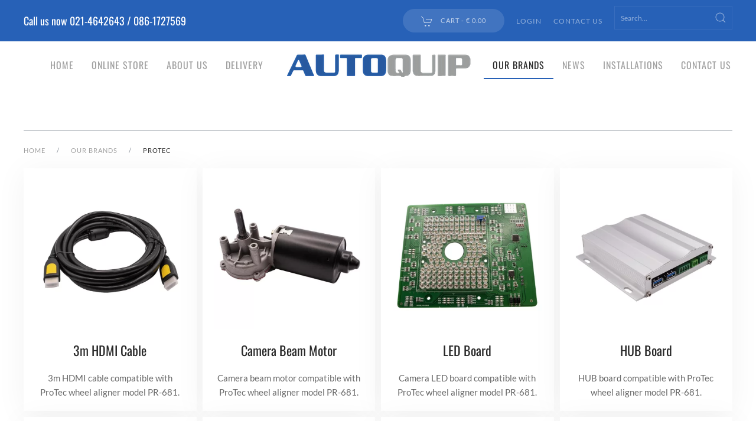

--- FILE ---
content_type: text/html; charset=utf-8
request_url: https://www.autoquip.ie/our-brands-autoquip-ireland-garage-tyre-equipment-manufacturers/protec/manufacturer/protec/dirDesc?keyword=
body_size: 9834
content:
<!DOCTYPE html>
<html lang="en-gb" dir="ltr">
    <head>
        <meta name="viewport" content="width=device-width, initial-scale=1">
        <link rel="icon" href="/images/favicon.ico" sizes="any">
                <link rel="apple-touch-icon" href="/templates/yootheme/packages/theme-joomla/assets/images/apple-touch-icon.png">
        <meta charset="utf-8">
	<meta name="keywords" content="Protec, tyre changer, wheel balancer">
	<meta name="title" content="ProTec Tyre Changers | Wheel Balancers ProTec">
	<meta name="description" content="ProTec Wheel Balancers and Tyre Changers from AutoQuip Ireland.">
	<meta name="generator" content="Joomla! - Open Source Content Management">
	<title>ProTec Tyre Changers | Wheel Balancers ProTec</title>
	<link href="https://www.autoquip.ie/our-brands-autoquip-ireland-garage-tyre-equipment-manufacturers/protec/manufacturer/protec.html" rel="canonical">
	<link href="/media/system/css/joomla-fontawesome.min.css?ver=4.4.7" rel="preload" as="style" onload="this.onload=null;this.rel='stylesheet'">
<link href="/media/vendor/joomla-custom-elements/css/joomla-alert.min.css?0.2.0" rel="stylesheet" />
	<link href="/components/com_virtuemart/assets/css/vm-bs5-common.css?vmver=618530f3" rel="stylesheet" />
	<link href="/components/com_virtuemart/assets/css/facebox.css?vmver=618530f3" rel="stylesheet" />
	<link href="https://www.autoquip.ie/plugins/content/pdf_embed/assets/css/style.css" rel="stylesheet" />
	<link href="/plugins/system/vmuikitx_override/html_override/com_virtuemart/assets/css/vmuikit.css" rel="stylesheet" />
	<link href="/templates/yootheme/css/theme.35.css?1727804758" rel="stylesheet" />
	<style>.form-horizontal .control-label{width:250px; !important; }</style>
<script src="/media/vendor/jquery/js/jquery.min.js?3.7.1"></script>
	<script src="/media/legacy/js/jquery-noconflict.min.js?647005fc12b79b3ca2bb30c059899d5994e3e34d"></script>
	<script type="application/json" class="joomla-script-options new">{"joomla.jtext":{"ERROR":"Error","MESSAGE":"Message","NOTICE":"Notice","WARNING":"Warning","JCLOSE":"Close","JOK":"OK","JOPEN":"Open"},"system.paths":{"root":"","rootFull":"https:\/\/www.autoquip.ie\/","base":"","baseFull":"https:\/\/www.autoquip.ie\/"},"csrf.token":"0bbd5e92c023d2943ef1387918a276f2"}</script>
	<script src="/media/system/js/core.min.js?37ffe4186289eba9c5df81bea44080aff77b9684"></script>
	<script src="/media/vendor/webcomponentsjs/js/webcomponents-bundle.min.js?2.8.0" nomodule defer></script>
	<script src="/media/system/js/messages-es5.min.js?c29829fd2432533d05b15b771f86c6637708bd9d" nomodule defer></script>
	<script src="/media/system/js/joomla-hidden-mail-es5.min.js?b2c8377606bb898b64d21e2d06c6bb925371b9c3" nomodule defer></script>
	<script src="/media/system/js/joomla-hidden-mail.min.js?065992337609bf436e2fedbcbdc3de1406158b97" type="module"></script>
	<script src="/media/system/js/messages.min.js?7f7aa28ac8e8d42145850e8b45b3bc82ff9a6411" type="module"></script>
	<script src="/components/com_virtuemart/assets/js/jquery-ui.min.js?vmver=1.13.2"></script>
	<script src="/components/com_virtuemart/assets/js/jquery.ui.autocomplete.html.js"></script>
	<script src="/components/com_virtuemart/assets/js/jquery.noconflict.js" async></script>
	<script src="/components/com_virtuemart/assets/js/vmsite.js?vmver=618530f3"></script>
	<script src="/components/com_virtuemart/assets/js/facebox.js" defer></script>
	<script src="/plugins/system/vmuikitx_override/html_override/com_virtuemart/assets/js/vmprices.js"></script>
	<script src="/components/com_virtuemart/assets/js/dynupdate.js?vmver=618530f3"></script>
	<script src="/modules/mod_virtuemart_cart/assets/js/update_cart.js?vmver=618530f3"></script>
	<script src="/plugins/system/vmuikitx_override/html_override/com_virtuemart/assets/js/customfields_fe.js"></script>
	<script src="/plugins/system/vmuikitx_override/html_override/com_virtuemart/assets/js/vmuikit.js"></script>
	<script src="/templates/yootheme/vendor/assets/uikit/dist/js/uikit.min.js?4.4.7"></script>
	<script src="/templates/yootheme/vendor/assets/uikit/dist/js/uikit-icons-horizon.min.js?4.4.7"></script>
	<script src="/templates/yootheme/js/theme.js?4.4.7"></script>
	<script>//<![CDATA[ 
if (typeof Virtuemart === "undefined"){
	var Virtuemart = {};}
var vmSiteurl = 'https://www.autoquip.ie/' ;
Virtuemart.vmSiteurl = vmSiteurl;
var vmLang = '&lang=en';
Virtuemart.vmLang = vmLang; 
var vmLangTag = 'en';
Virtuemart.vmLangTag = vmLangTag;
var Itemid = "";
Virtuemart.addtocart_popup = "1" ; 
var vmCartError = Virtuemart.vmCartError = "There was an error while updating your cart.";
var vmCartText = '%2$s x %1$s was added to your cart.' ;
usefancy = false; //]]>
</script>
	<script>document.addEventListener('DOMContentLoaded', function() {
            Array.prototype.slice.call(document.querySelectorAll('a span[id^="cloak"]')).forEach(function(span) {
                span.innerText = span.textContent;
            });
        });</script>
	<script>
			     //<![CDATA[ 
						  window.showvmpopup = '';
						  window.addtocart_alerttype = '1';
		    	 //]]>
			     </script>
	<script>window.yootheme ||= {}; var $theme = yootheme.theme = {"i18n":{"close":{"label":"Close"},"totop":{"label":"Back to top"},"marker":{"label":"Open"},"navbarToggleIcon":{"label":"Open menu"},"paginationPrevious":{"label":"Previous page"},"paginationNext":{"label":"Next page"},"searchIcon":{"toggle":"Open Search","submit":"Submit Search"},"slider":{"next":"Next slide","previous":"Previous slide","slideX":"Slide %s","slideLabel":"%s of %s"},"slideshow":{"next":"Next slide","previous":"Previous slide","slideX":"Slide %s","slideLabel":"%s of %s"},"lightboxPanel":{"next":"Next slide","previous":"Previous slide","slideLabel":"%s of %s","close":"Close"}}};</script>

    </head>
    <body class="">

        <div class="uk-hidden-visually uk-notification uk-notification-top-left uk-width-auto">
            <div class="uk-notification-message">
                <a href="#tm-main">Skip to main content</a>
            </div>
        </div>

        
        
        <div class="tm-page">

                        


<header class="tm-header-mobile uk-hidden@m">


    
        <div class="uk-navbar-container">

            <div class="uk-container uk-container-expand">
                <nav class="uk-navbar" uk-navbar="{&quot;align&quot;:&quot;left&quot;,&quot;container&quot;:&quot;.tm-header-mobile&quot;,&quot;boundary&quot;:&quot;.tm-header-mobile .uk-navbar-container&quot;}">

                                        <div class="uk-navbar-left">

                                                    
<div class="uk-navbar-item" id="module-443">

    
    
<style class="uk-margin-remove-adjacent">#module-443\#0{max-width:200px;}</style><div id="module-443#0" class="uk-grid tm-grid-expand uk-child-width-1-1 uk-grid-margin">
<div class="uk-width-1-1">
    
        
            
            
            
                
                    
<div class="uk-margin uk-text-left">
        <picture>
<source type="image/webp" srcset="/templates/yootheme/cache/05/autoquip_logo-s-05253277.webp 150w, /templates/yootheme/cache/01/autoquip_logo-s-01776c5a.webp 299w, /templates/yootheme/cache/4f/autoquip_logo-s-4f207032.webp 300w" sizes="(min-width: 150px) 150px">
<img src="/templates/yootheme/cache/9a/autoquip_logo-s-9af2aa5d.png" width="150" height="19" class="el-image" alt="Logo autoquip" loading="lazy">
</picture>    
    
</div>
<nav>
    <ul class="uk-margin-remove-bottom uk-subnav  uk-subnav-divider" uk-margin>        <li class="el-item ">
    <a class="el-link" href="/login-form.html"><span uk-icon="icon: sign-in"></span>Login</a></li>
        <li class="el-item ">
    <a class="el-link" href="/shopping-cart.html"><span uk-icon="icon: cart"></span></a></li>
        </ul>
</nav>
                
            
        
    
</div></div>
</div>

                        
                        
                    </div>
                    
                    
                                        <div class="uk-navbar-right">

                                                    
                        
                        <a uk-toggle href="#tm-dialog-mobile" class="uk-navbar-toggle">

                <span class="uk-margin-small-right uk-text-middle">Menu</span>
        
        <div uk-navbar-toggle-icon></div>

        
    </a>

                    </div>
                    
                </nav>
            </div>

        </div>

    



        <div id="tm-dialog-mobile" uk-offcanvas="container: true; overlay: true" mode="slide" flip>
        <div class="uk-offcanvas-bar uk-flex uk-flex-column">

                        <button class="uk-offcanvas-close uk-close-large" type="button" uk-close uk-toggle="cls: uk-close-large; mode: media; media: @s"></button>
            
                        <div class="uk-margin-auto-bottom">
                
<div class="uk-panel" id="module-menu-dialog-mobile">

    
    
<ul class="uk-nav uk-nav-default">
    
	<li class="item-470"><a href="/"> Home</a></li>
	<li class="item-922 uk-parent"><a href="/online-store.html"> Online Store</a>
	<ul class="uk-nav-sub">

		<li class="item-882 uk-parent"><a href="/online-store/wheel-alignment.html"> Wheel Alignment</a>
		<ul>

			<li class="item-883"><a href="/online-store/wheel-alignment/computerised-wheel-alignment.html"> Computerised Wheel Alignment</a></li>
			<li class="item-1604"><a href="/online-store/wheel-alignment/commercial-wheel-alignment.html"> Commercial Wheel Alignment</a></li>
			<li class="item-884"><a href="/online-store/wheel-alignment/laser-wheel-alignment.html"> Laser Wheel Alignment</a></li>
			<li class="item-1583"><a href="/online-store/wheel-alignment/wheel-aligner-spare-parts.html"> Wheel Aligner Spare Parts</a></li>
			<li class="item-1599"><a href="/online-store/wheel-alignment/wheel-alignment-accessories.html"> Wheel Alignment Accessories</a></li>
			<li class="item-1584"><a href="/online-store/wheel-alignment/wheel-aligner-surplus-parts.html"> Wheel Aligner Surplus Parts</a></li></ul></li>
		<li class="item-887 uk-parent"><a href="/online-store/wheel-balancers.html"> Wheel Balancers</a>
		<ul>

			<li class="item-1255"><a href="/online-store/wheel-balancers/car-wheel-balancers.html"> Car Wheel Balancers</a></li>
			<li class="item-1256"><a href="/online-store/wheel-balancers/truck-wheel-balancers.html"> Truck Wheel Balancers</a></li>
			<li class="item-1257"><a href="/online-store/wheel-balancers/motorcycle-wheel-balancers.html"> Motorcycle Wheel Balancers</a></li>
			<li class="item-1258"><a href="/online-store/wheel-balancers/wheel-balancing-adaptors.html"> Wheel Balancing Adaptors</a></li>
			<li class="item-1582"><a href="/online-store/wheel-balancers/wheel-balancer-spare-parts.html"> Wheel Balancer Spare Parts</a></li></ul></li>
		<li class="item-886 uk-parent"><a href="/online-store/tyre-changers.html"> Tyre Changers</a>
		<ul>

			<li class="item-1250"><a href="/online-store/tyre-changers/semi-automatic.html"> Semi Automatic</a></li>
			<li class="item-1251"><a href="/online-store/tyre-changers/fully-automatic.html"> Fully Automatic</a></li>
			<li class="item-1252"><a href="/online-store/tyre-changers/truck-and-agri.html"> Truck and Agri</a></li>
			<li class="item-1253"><a href="/online-store/tyre-changers/helper-arms.html"> Helper Arms</a></li>
			<li class="item-1254"><a href="/online-store/tyre-changers/tyre-changer-spare-parts.html"> Tyre Changer Spare Parts</a></li>
			<li class="item-1598"><a href="/online-store/tyre-changers/tyre-changer-accessories.html"> Tyre Changer Accessories</a></li></ul></li>
		<li class="item-878 uk-parent"><a href="/online-store/garage-lifts-hoists.html"> Lifts</a>
		<ul>

			<li class="item-879"><a href="/online-store/garage-lifts-hoists/2-post-lifts.html"> 2 Post Lifts</a></li>
			<li class="item-880"><a href="/online-store/garage-lifts-hoists/4-post-lifts.html"> 4 Post Lifts</a></li>
			<li class="item-881"><a href="/online-store/garage-lifts-hoists/4-post-lifts-2.html"> Scissor Lifts</a></li>
			<li class="item-1585"><a href="/online-store/garage-lifts-hoists/column-lifts.html"> Column Lifts</a></li>
			<li class="item-1216"><a href="/online-store/garage-lifts-hoists/lift-spares.html"> Lift Spares</a></li></ul></li>
		<li class="item-888"><a href="/online-store/air-compressors.html"> Air Compressors</a></li>
		<li class="item-889"><a href="/online-store/headlight-beam-setters.html"> Headlight Beam Setters</a></li>
		<li class="item-910"><a href="/online-store/diagnostic-scan-tools.html"> Vehicle Diagnostic Tools</a></li>
		<li class="item-913"><a href="/online-store/air-tools.html"> Air Reels &amp; Fittings</a></li>
		<li class="item-1260 uk-parent"><a href="/online-store/tyre-repair-products.html"> Tyre Repair Products</a>
		<ul>

			<li class="item-1261 uk-parent"><a href="/online-store/tyre-repair-products/balance-weights.html"> Wheel Balance Weights</a>
			<ul>

				<li class="item-1601"><a href="/online-store/tyre-repair-products/balance-weights/stick-on-weights.html"> Stick On Weights</a></li>
				<li class="item-1602"><a href="/online-store/tyre-repair-products/balance-weights/alloy-clip-on-weights.html"> Alloy Clip On Weights</a></li>
				<li class="item-1603"><a href="/online-store/tyre-repair-products/balance-weights/steel-clip-on-weights.html"> Steel Clip On Weights</a></li></ul></li>
			<li class="item-894 uk-parent"><a href="/online-store/tyre-repair-products/tyre-repair-materials.html"> Tyre Repair Materials</a>
			<ul>

				<li class="item-895"><a href="/online-store/tyre-repair-products/tyre-repair-materials/chemicals.html"> Chemicals</a></li>
				<li class="item-896"><a href="/online-store/tyre-repair-products/tyre-repair-materials/mounting-paste.html"> Mounting Paste</a></li>
				<li class="item-897"><a href="/online-store/tyre-repair-products/tyre-repair-materials/valves-accessories.html"> Valves &amp; Accessories</a></li></ul></li>
			<li class="item-898 uk-parent"><a href="/online-store/tyre-repair-products/strings-patches-plugs.html"> Strings, Patches, Plugs</a>
			<ul>

				<li class="item-899"><a href="/online-store/tyre-repair-products/strings-patches-plugs/repair-strings.html"> Repair Strings</a></li>
				<li class="item-900"><a href="/online-store/tyre-repair-products/strings-patches-plugs/universal-patches.html"> Universal Patches</a></li>
				<li class="item-901"><a href="/online-store/tyre-repair-products/strings-patches-plugs/tube-patches.html"> Tube Patches</a></li>
				<li class="item-902"><a href="/online-store/tyre-repair-products/strings-patches-plugs/combi-plugs.html"> Combi Plugs</a></li>
				<li class="item-903"><a href="/online-store/tyre-repair-products/strings-patches-plugs/bias-patches.html"> Bias Patches</a></li>
				<li class="item-904"><a href="/online-store/tyre-repair-products/strings-patches-plugs/radial-patches.html"> Radial Patches</a></li></ul></li>
			<li class="item-905"><a href="/online-store/tyre-repair-products/tyre-repair-tools.html"> Tyre Repair Tools</a></li></ul></li>
		<li class="item-908"><a href="/online-store/hydraulic-equipment.html"> Hydraulic Equipment</a></li>
		<li class="item-912"><a href="/online-store/vehicle-service-tools.html"> Vehicle Service Tools</a></li>
		<li class="item-906"><a href="/online-store/jacking-beams.html"> Jacking Beams</a></li>
		<li class="item-907"><a href="/online-store/sealey-tools.html"> Sealey Tools</a></li>
		<li class="item-915"><a href="/online-store/air-conditioning.html"> Air Conditioning</a></li>
		<li class="item-914"><a href="/online-store/emissions-testers.html"> Emissions Testers</a></li></ul></li>
	<li class="item-774"><a href="/about-us-autoquip-ireland-garage-tyre-equipment.html"> About Us</a></li>
	<li class="item-927"><a href="/delivery-information-autoquip-ireland-garage-tyre-equipment.html"> Delivery</a></li>
	<li class="item-928 uk-active uk-parent"><a href="/our-brands-autoquip-ireland-garage-tyre-equipment-manufacturers.html"> Our Brands</a>
	<ul class="uk-nav-sub">

		<li class="item-1306"><a href="/our-brands-autoquip-ireland-garage-tyre-equipment-manufacturers/accu-track/manufacturer/accu-track.html"> Accu-Track</a></li>
		<li class="item-1307"><a href="/our-brands-autoquip-ireland-garage-tyre-equipment-manufacturers/autel/manufacturer/autel.html"> Autel</a></li>
		<li class="item-1308"><a href="/our-brands-autoquip-ireland-garage-tyre-equipment-manufacturers/autolift/manufacturer/autolift.html"> Autolift</a></li>
		<li class="item-1309"><a href="/our-brands-autoquip-ireland-garage-tyre-equipment-manufacturers/bahco/manufacturer/bahco.html"> Bahco</a></li>
		<li class="item-1310"><a href="/our-brands-autoquip-ireland-garage-tyre-equipment-manufacturers/blubird/manufacturer/blubird.html"> Blubird</a></li>
		<li class="item-1311"><a href="/our-brands-autoquip-ireland-garage-tyre-equipment-manufacturers/cemb/manufacturer/cemb.html"> Cemb</a></li>
		<li class="item-1362"><a href="/our-brands-autoquip-ireland-garage-tyre-equipment-manufacturers/femas/manufacturer/femas-srl.html"> Femas</a></li>
		<li class="item-1312"><a href="/our-brands-autoquip-ireland-garage-tyre-equipment-manufacturers/cp-chicago-pneumatic/manufacturer/cp-chicago-pneumatic.html"> CP Chicago Pneumatic</a></li>
		<li class="item-1313"><a href="/our-brands-autoquip-ireland-garage-tyre-equipment-manufacturers/dunlop/manufacturer/dunlop-garage-equipment.html"> Dunlop</a></li>
		<li class="item-1363"><a href="/our-brands-autoquip-ireland-garage-tyre-equipment-manufacturers/hopson/manufacturer/hopson-tyre-repair.html"> Hopson</a></li>
		<li class="item-1314"><a href="/our-brands-autoquip-ireland-garage-tyre-equipment-manufacturers/john-bean/manufacturer/john-bean.html"> John Bean</a></li>
		<li class="item-1315"><a href="/our-brands-autoquip-ireland-garage-tyre-equipment-manufacturers/kema/manufacturer/kema-bead-breakers.html"> Kema</a></li>
		<li class="item-1331"><a href="/our-brands-autoquip-ireland-garage-tyre-equipment-manufacturers/king-tony/manufacturer/king-tony.html"> King Tony </a></li>
		<li class="item-1316"><a href="/our-brands-autoquip-ireland-garage-tyre-equipment-manufacturers/majorlift/manufacturer/majorlift.html"> Majorlift</a></li>
		<li class="item-1317"><a href="/our-brands-autoquip-ireland-garage-tyre-equipment-manufacturers/mecafer/manufacturer/mecafer.html"> Mecafer</a></li>
		<li class="item-1318"><a href="/our-brands-autoquip-ireland-garage-tyre-equipment-manufacturers/mega/manufacturer/mega.html"> Mega</a></li>
		<li class="item-1319"><a href="/our-brands-autoquip-ireland-garage-tyre-equipment-manufacturers/milwaukee/manufacturer/milwaukee.html"> Milwaukee </a></li>
		<li class="item-1320"><a href="/our-brands-autoquip-ireland-garage-tyre-equipment-manufacturers/nuair/manufacturer/nuair.html"> Nuair</a></li>
		<li class="item-1321"><a href="/our-brands-autoquip-ireland-garage-tyre-equipment-manufacturers/pcl/manufacturer/pcl.html"> PCL</a></li>
		<li class="item-1322"><a href="/our-brands-autoquip-ireland-garage-tyre-equipment-manufacturers/phoenix-automotive/manufacturer/phoenix-automotive.html"> Phoenix Automotive</a></li>
		<li class="item-1323"><a href="/our-brands-autoquip-ireland-garage-tyre-equipment-manufacturers/prema/manufacturer/prema-gmbh.html"> Prema</a></li>
		<li class="item-1324 uk-active"><a href="/our-brands-autoquip-ireland-garage-tyre-equipment-manufacturers/protec/manufacturer/protec.html"> ProTec</a></li>
		<li class="item-1325"><a href="/our-brands-autoquip-ireland-garage-tyre-equipment-manufacturers/raasm/manufacturer/raasm.html"> Raasm</a></li>
		<li class="item-1326"><a href="/our-brands-autoquip-ireland-garage-tyre-equipment-manufacturers/shamal/manufacturer/shamal.html"> Shamal</a></li>
		<li class="item-1327"><a href="/our-brands-autoquip-ireland-garage-tyre-equipment-manufacturers/snit/manufacturer/snit.html"> Snit</a></li>
		<li class="item-1328"><a href="/our-brands-autoquip-ireland-garage-tyre-equipment-manufacturers/space/manufacturer/space-srl.html"> Space</a></li>
		<li class="item-1329"><a href="/our-brands-autoquip-ireland-garage-tyre-equipment-manufacturers/sun/manufacturer/sun.html"> Sun</a></li>
		<li class="item-1330"><a href="/our-brands-autoquip-ireland-garage-tyre-equipment-manufacturers/top-auto/manufacturer/top-auto-srl.html"> Top Auto</a></li>
		<li class="item-1332"><a href="/our-brands-autoquip-ireland-garage-tyre-equipment-manufacturers/vident/manufacturer/vident.html"> Vident</a></li></ul></li>
	<li class="item-1031"><a href="/news.html"> News</a></li>
	<li class="item-1377"><a href="/installations.html"> Installations</a></li>
	<li class="item-602"><a href="/single-contact.html"> Contact Us</a></li></ul>

</div>

            </div>
            
            
        </div>
    </div>
    
    
    

</header>


<div class="tm-toolbar tm-toolbar-default uk-visible@m">
    <div class="uk-container uk-flex uk-flex-middle">

                <div>
            <div class="uk-grid-medium uk-child-width-auto uk-flex-middle" uk-grid="margin: uk-margin-small-top">

                                <div>
<div class="uk-panel" id="module-362">

    
    
<div class="uk-margin-remove-last-child custom" ><h4>Call us now <a style="color: #ffffff;" title="Click to call" href="tel:0214642889">021-4642643</a> / <a style="color: #ffffff;" title="Click to call" href="tel:0861727569">086-1727569</a></h4></div>

</div>
</div>
                
                
            </div>
        </div>
        
                <div class="uk-margin-auto-left">
            <div class="uk-grid-medium uk-child-width-auto uk-flex-middle" uk-grid="margin: uk-margin-small-top">
                <div>
<div class="uk-panel" id="module-318">

    
    <input type="hidden" name="titlecount_cart" id="titlecount_cart" value="0"/>  <script> 
jQuery(document).ready(function(){
radiusval = jQuery('#showcartbtn').css('border-bottom-right-radius');

jQuery('#showcartbtn').css('border-bottom-left-radius', radiusval);
jQuery('#showcartbtn').css('border-top-left-radius', radiusval);

});
</script>
  <!-- Virtuemart 2 Ajax Card -->
<div class="vmCartModule_boundry boundary-align vmCartModule uk-width-1-1 uk-text-left  " id="vmCartModule806">
    <div class="hiddencontainer" style=" display: none; ">
    <div class="containerdiv uk-width-1-1 uk-float-left">
            <div class="prices uk-float-right"></div>
            <div class="product_row uk-float-left"> <span class="quantity"></span>&nbsp;x&nbsp;<span class="product_name"></span> </div>
      <div class="product_attributes"></div>
    </div>
  </div>
  <div class="uk-content">
    <div class="uk-content">
      <div class="">
                <a class="uk-button uk-button-default   " href="#cartmodal"   uk-toggle> <span uk-icon="icon: cart" class="uk-margin-small-right"></span> Cart                - <span class="total" > € 0.00 </span>
                </a>
        <div id="cartmodal" class="vmCartModule_container" uk-modal>
          <div class="uk-modal-dialog">
            <button class="uk-modal-close-default" type="button" uk-close></button>
            <div class="uk-modal-header">
              <h2 class="uk-modal-title">Cart</h2>
            </div>
            <div class="uk-modal-body">
              <div class="vm_cart_products" uk-margin>
                <h4 class="uk-margin-remove">Cart empty</h4>
				  </div>
				</div>
				<div class="uk-modal-footer uk-text-right">
				  <button class="uk-button uk-button-default uk-modal-close" type="button">close</button>
				  <a id="showcartbtn" class="uk-button uk-button-primary" href="/shopping-cart.html"><span uk-icon="icon: cart" class="uk-margin-small-right"></span>Show Cart</a>				</div>
			  </div>
			</div>
		   
          <!-- dropdown grid end --> 
        </div>
      </div>
    </div>

      <div style="clear:both;"></div>
  <noscript>
  Please wait  </noscript>
</div>

</div>
</div><div>
<div class="uk-panel hidden-phone" id="module-176">

    
    
<ul class="uk-subnav" uk-dropnav="{&quot;boundary&quot;:&quot;false&quot;,&quot;container&quot;:&quot;body&quot;}">
    
	<li class="item-527"><a href="/log-in.html"> Login</a></li>
	<li class="item-1033"><a href="/single-contact.html" title=" "> Contact Us</a></li></ul>

</div>
</div><div>
<div class="uk-panel search1-ms hidden-phone" id="module-328">

    
    <!--BEGIN Search Box -->



<form style="position:relative;width:200px !important;" id="search-328" class="uk-search uk-search-default uk-margin-small-bottom"  action="/online-store/results,1-12.html?search=true" method="get" role="search" data-uk-search="{'source': '/component/vmuikitx/?type=vmuikit&amp;opc_task=search_product&amp;virtuemart_category_id=0', 'param': 'keyword', flipDropdown: 0}">
    
<span class="uk-search-icon-flip" uk-search-icon></span>
	<input class="uk-search-input" type="search" name="keyword" placeholder="Search...">
	
	<input type="hidden" name="limitstart" value="0" />
	<input type="hidden" name="option" value="com_vmuikitx" />
  <input type="hidden" name="task" value="searchredirect" />
	<input type="hidden" name="virtuemart_category_id" value="0"/>
	<input type="hidden" name="Itemid" value="1324">
</form>

<!-- End Search Box -->

</div>
</div>
            </div>
        </div>
        
    </div>
</div>

<header class="tm-header uk-visible@m">




    
    
        
            <div class="uk-navbar-container">

                <div class="uk-container">
                    <nav class="uk-navbar" uk-navbar="{&quot;align&quot;:&quot;left&quot;,&quot;container&quot;:&quot;.tm-header&quot;,&quot;boundary&quot;:&quot;.tm-header .uk-navbar-container&quot;}">

                        
                        <div class="uk-navbar-center">

                            
                                                                <div class="uk-navbar-center-left uk-preserve-width">
                                    
<ul class="uk-navbar-nav">
    
	<li class="item-470"><a href="/"> Home</a></li>
	<li class="item-922 uk-parent"><a href="/online-store.html"> Online Store</a>
	<div class="uk-drop uk-navbar-dropdown uk-navbar-dropdown-large" pos="bottom-left" stretch="x" boundary=".tm-header .uk-navbar"><div class="uk-drop-grid uk-child-width-1-5" uk-grid><div><ul class="uk-nav uk-nav-secondary">

		<li class="item-882 uk-parent"><a href="/online-store/wheel-alignment.html"> Wheel Alignment</a>
		<ul class="uk-nav-sub">

			<li class="item-883"><a href="/online-store/wheel-alignment/computerised-wheel-alignment.html"> Computerised Wheel Alignment</a></li>
			<li class="item-1604"><a href="/online-store/wheel-alignment/commercial-wheel-alignment.html"> Commercial Wheel Alignment</a></li>
			<li class="item-884"><a href="/online-store/wheel-alignment/laser-wheel-alignment.html"> Laser Wheel Alignment</a></li>
			<li class="item-1583"><a href="/online-store/wheel-alignment/wheel-aligner-spare-parts.html"> Wheel Aligner Spare Parts</a></li>
			<li class="item-1599"><a href="/online-store/wheel-alignment/wheel-alignment-accessories.html"> Wheel Alignment Accessories</a></li>
			<li class="item-1584"><a href="/online-store/wheel-alignment/wheel-aligner-surplus-parts.html"> Wheel Aligner Surplus Parts</a></li></ul></li>
		<li class="item-887 uk-parent"><a href="/online-store/wheel-balancers.html"> Wheel Balancers</a>
		<ul class="uk-nav-sub">

			<li class="item-1255"><a href="/online-store/wheel-balancers/car-wheel-balancers.html"> Car Wheel Balancers</a></li>
			<li class="item-1256"><a href="/online-store/wheel-balancers/truck-wheel-balancers.html"> Truck Wheel Balancers</a></li>
			<li class="item-1257"><a href="/online-store/wheel-balancers/motorcycle-wheel-balancers.html"> Motorcycle Wheel Balancers</a></li>
			<li class="item-1258"><a href="/online-store/wheel-balancers/wheel-balancing-adaptors.html"> Wheel Balancing Adaptors</a></li>
			<li class="item-1582"><a href="/online-store/wheel-balancers/wheel-balancer-spare-parts.html"> Wheel Balancer Spare Parts</a></li></ul></li>
		<li class="item-886 uk-parent"><a href="/online-store/tyre-changers.html"> Tyre Changers</a>
		<ul class="uk-nav-sub">

			<li class="item-1250"><a href="/online-store/tyre-changers/semi-automatic.html"> Semi Automatic</a></li>
			<li class="item-1251"><a href="/online-store/tyre-changers/fully-automatic.html"> Fully Automatic</a></li>
			<li class="item-1252"><a href="/online-store/tyre-changers/truck-and-agri.html"> Truck and Agri</a></li>
			<li class="item-1253"><a href="/online-store/tyre-changers/helper-arms.html"> Helper Arms</a></li>
			<li class="item-1254"><a href="/online-store/tyre-changers/tyre-changer-spare-parts.html"> Tyre Changer Spare Parts</a></li>
			<li class="item-1598"><a href="/online-store/tyre-changers/tyre-changer-accessories.html"> Tyre Changer Accessories</a></li></ul></li></ul></div><div><ul class="uk-nav uk-nav-secondary">

		<li class="item-878 uk-parent"><a href="/online-store/garage-lifts-hoists.html"> Lifts</a>
		<ul class="uk-nav-sub">

			<li class="item-879"><a href="/online-store/garage-lifts-hoists/2-post-lifts.html"> 2 Post Lifts</a></li>
			<li class="item-880"><a href="/online-store/garage-lifts-hoists/4-post-lifts.html"> 4 Post Lifts</a></li>
			<li class="item-881"><a href="/online-store/garage-lifts-hoists/4-post-lifts-2.html"> Scissor Lifts</a></li>
			<li class="item-1585"><a href="/online-store/garage-lifts-hoists/column-lifts.html"> Column Lifts</a></li>
			<li class="item-1216"><a href="/online-store/garage-lifts-hoists/lift-spares.html"> Lift Spares</a></li></ul></li>
		<li class="item-888"><a href="/online-store/air-compressors.html"> Air Compressors</a></li>
		<li class="item-889"><a href="/online-store/headlight-beam-setters.html"> Headlight Beam Setters</a></li></ul></div><div><ul class="uk-nav uk-nav-secondary">

		<li class="item-910"><a href="/online-store/diagnostic-scan-tools.html"> Vehicle Diagnostic Tools</a></li>
		<li class="item-913"><a href="/online-store/air-tools.html"> Air Reels &amp; Fittings</a></li>
		<li class="item-1260 uk-parent"><a href="/online-store/tyre-repair-products.html"> Tyre Repair Products</a>
		<ul class="uk-nav-sub">

			<li class="item-1261 uk-parent"><a href="/online-store/tyre-repair-products/balance-weights.html"> Wheel Balance Weights</a>
			<ul>

				<li class="item-1601"><a href="/online-store/tyre-repair-products/balance-weights/stick-on-weights.html"> Stick On Weights</a></li>
				<li class="item-1602"><a href="/online-store/tyre-repair-products/balance-weights/alloy-clip-on-weights.html"> Alloy Clip On Weights</a></li>
				<li class="item-1603"><a href="/online-store/tyre-repair-products/balance-weights/steel-clip-on-weights.html"> Steel Clip On Weights</a></li></ul></li>
			<li class="item-894 uk-parent"><a href="/online-store/tyre-repair-products/tyre-repair-materials.html"> Tyre Repair Materials</a>
			<ul>

				<li class="item-895"><a href="/online-store/tyre-repair-products/tyre-repair-materials/chemicals.html"> Chemicals</a></li>
				<li class="item-896"><a href="/online-store/tyre-repair-products/tyre-repair-materials/mounting-paste.html"> Mounting Paste</a></li>
				<li class="item-897"><a href="/online-store/tyre-repair-products/tyre-repair-materials/valves-accessories.html"> Valves &amp; Accessories</a></li></ul></li>
			<li class="item-898 uk-parent"><a href="/online-store/tyre-repair-products/strings-patches-plugs.html"> Strings, Patches, Plugs</a>
			<ul>

				<li class="item-899"><a href="/online-store/tyre-repair-products/strings-patches-plugs/repair-strings.html"> Repair Strings</a></li>
				<li class="item-900"><a href="/online-store/tyre-repair-products/strings-patches-plugs/universal-patches.html"> Universal Patches</a></li>
				<li class="item-901"><a href="/online-store/tyre-repair-products/strings-patches-plugs/tube-patches.html"> Tube Patches</a></li>
				<li class="item-902"><a href="/online-store/tyre-repair-products/strings-patches-plugs/combi-plugs.html"> Combi Plugs</a></li>
				<li class="item-903"><a href="/online-store/tyre-repair-products/strings-patches-plugs/bias-patches.html"> Bias Patches</a></li>
				<li class="item-904"><a href="/online-store/tyre-repair-products/strings-patches-plugs/radial-patches.html"> Radial Patches</a></li></ul></li>
			<li class="item-905"><a href="/online-store/tyre-repair-products/tyre-repair-tools.html"> Tyre Repair Tools</a></li></ul></li></ul></div><div><ul class="uk-nav uk-nav-secondary">

		<li class="item-908"><a href="/online-store/hydraulic-equipment.html"> Hydraulic Equipment</a></li>
		<li class="item-912"><a href="/online-store/vehicle-service-tools.html"> Vehicle Service Tools</a></li>
		<li class="item-906"><a href="/online-store/jacking-beams.html"> Jacking Beams</a></li></ul></div><div><ul class="uk-nav uk-nav-secondary">

		<li class="item-907"><a href="/online-store/sealey-tools.html"> Sealey Tools</a></li>
		<li class="item-915"><a href="/online-store/air-conditioning.html"> Air Conditioning</a></li>
		<li class="item-914"><a href="/online-store/emissions-testers.html"> Emissions Testers</a></li></ul></div></div></div></li>
	<li class="item-774"><a href="/about-us-autoquip-ireland-garage-tyre-equipment.html"> About Us</a></li>
	<li class="item-927"><a href="/delivery-information-autoquip-ireland-garage-tyre-equipment.html"> Delivery</a></li></ul>

                                </div>
                                
                                
<div class="uk-navbar-item" id="module-444">

    
    
<div class="uk-margin-remove-last-child custom" ><p><img src="/images/autoquip_logo-s.png" alt="Autoquip logo" width="318" height="40" /></p></div>

</div>


                                                                <div class="uk-navbar-center-right uk-preserve-width">
                                    
<ul class="uk-navbar-nav">
    
	<li class="item-928 uk-active uk-parent"><a href="/our-brands-autoquip-ireland-garage-tyre-equipment-manufacturers.html"> Our Brands</a>
	<div class="uk-drop uk-navbar-dropdown uk-navbar-dropdown-width-3"><div class="uk-drop-grid uk-child-width-1-3" uk-grid><div><ul class="uk-nav uk-nav-secondary">

		<li class="item-1306"><a href="/our-brands-autoquip-ireland-garage-tyre-equipment-manufacturers/accu-track/manufacturer/accu-track.html"> Accu-Track</a></li>
		<li class="item-1307"><a href="/our-brands-autoquip-ireland-garage-tyre-equipment-manufacturers/autel/manufacturer/autel.html"> Autel</a></li>
		<li class="item-1308"><a href="/our-brands-autoquip-ireland-garage-tyre-equipment-manufacturers/autolift/manufacturer/autolift.html"> Autolift</a></li>
		<li class="item-1309"><a href="/our-brands-autoquip-ireland-garage-tyre-equipment-manufacturers/bahco/manufacturer/bahco.html"> Bahco</a></li>
		<li class="item-1310"><a href="/our-brands-autoquip-ireland-garage-tyre-equipment-manufacturers/blubird/manufacturer/blubird.html"> Blubird</a></li>
		<li class="item-1311"><a href="/our-brands-autoquip-ireland-garage-tyre-equipment-manufacturers/cemb/manufacturer/cemb.html"> Cemb</a></li>
		<li class="item-1362"><a href="/our-brands-autoquip-ireland-garage-tyre-equipment-manufacturers/femas/manufacturer/femas-srl.html"> Femas</a></li>
		<li class="item-1312"><a href="/our-brands-autoquip-ireland-garage-tyre-equipment-manufacturers/cp-chicago-pneumatic/manufacturer/cp-chicago-pneumatic.html"> CP Chicago Pneumatic</a></li>
		<li class="item-1313"><a href="/our-brands-autoquip-ireland-garage-tyre-equipment-manufacturers/dunlop/manufacturer/dunlop-garage-equipment.html"> Dunlop</a></li>
		<li class="item-1363"><a href="/our-brands-autoquip-ireland-garage-tyre-equipment-manufacturers/hopson/manufacturer/hopson-tyre-repair.html"> Hopson</a></li></ul></div><div><ul class="uk-nav uk-nav-secondary">

		<li class="item-1314"><a href="/our-brands-autoquip-ireland-garage-tyre-equipment-manufacturers/john-bean/manufacturer/john-bean.html"> John Bean</a></li>
		<li class="item-1315"><a href="/our-brands-autoquip-ireland-garage-tyre-equipment-manufacturers/kema/manufacturer/kema-bead-breakers.html"> Kema</a></li>
		<li class="item-1331"><a href="/our-brands-autoquip-ireland-garage-tyre-equipment-manufacturers/king-tony/manufacturer/king-tony.html"> King Tony </a></li>
		<li class="item-1316"><a href="/our-brands-autoquip-ireland-garage-tyre-equipment-manufacturers/majorlift/manufacturer/majorlift.html"> Majorlift</a></li>
		<li class="item-1317"><a href="/our-brands-autoquip-ireland-garage-tyre-equipment-manufacturers/mecafer/manufacturer/mecafer.html"> Mecafer</a></li>
		<li class="item-1318"><a href="/our-brands-autoquip-ireland-garage-tyre-equipment-manufacturers/mega/manufacturer/mega.html"> Mega</a></li>
		<li class="item-1319"><a href="/our-brands-autoquip-ireland-garage-tyre-equipment-manufacturers/milwaukee/manufacturer/milwaukee.html"> Milwaukee </a></li>
		<li class="item-1320"><a href="/our-brands-autoquip-ireland-garage-tyre-equipment-manufacturers/nuair/manufacturer/nuair.html"> Nuair</a></li>
		<li class="item-1321"><a href="/our-brands-autoquip-ireland-garage-tyre-equipment-manufacturers/pcl/manufacturer/pcl.html"> PCL</a></li>
		<li class="item-1322"><a href="/our-brands-autoquip-ireland-garage-tyre-equipment-manufacturers/phoenix-automotive/manufacturer/phoenix-automotive.html"> Phoenix Automotive</a></li></ul></div><div><ul class="uk-nav uk-nav-secondary">

		<li class="item-1323"><a href="/our-brands-autoquip-ireland-garage-tyre-equipment-manufacturers/prema/manufacturer/prema-gmbh.html"> Prema</a></li>
		<li class="item-1324 uk-active"><a href="/our-brands-autoquip-ireland-garage-tyre-equipment-manufacturers/protec/manufacturer/protec.html"> ProTec</a></li>
		<li class="item-1325"><a href="/our-brands-autoquip-ireland-garage-tyre-equipment-manufacturers/raasm/manufacturer/raasm.html"> Raasm</a></li>
		<li class="item-1326"><a href="/our-brands-autoquip-ireland-garage-tyre-equipment-manufacturers/shamal/manufacturer/shamal.html"> Shamal</a></li>
		<li class="item-1327"><a href="/our-brands-autoquip-ireland-garage-tyre-equipment-manufacturers/snit/manufacturer/snit.html"> Snit</a></li>
		<li class="item-1328"><a href="/our-brands-autoquip-ireland-garage-tyre-equipment-manufacturers/space/manufacturer/space-srl.html"> Space</a></li>
		<li class="item-1329"><a href="/our-brands-autoquip-ireland-garage-tyre-equipment-manufacturers/sun/manufacturer/sun.html"> Sun</a></li>
		<li class="item-1330"><a href="/our-brands-autoquip-ireland-garage-tyre-equipment-manufacturers/top-auto/manufacturer/top-auto-srl.html"> Top Auto</a></li>
		<li class="item-1332"><a href="/our-brands-autoquip-ireland-garage-tyre-equipment-manufacturers/vident/manufacturer/vident.html"> Vident</a></li></ul></div></div></div></li>
	<li class="item-1031"><a href="/news.html"> News</a></li>
	<li class="item-1377"><a href="/installations.html"> Installations</a></li>
	<li class="item-602"><a href="/single-contact.html"> Contact Us</a></li></ul>

                                </div>
                                
                            
                        </div>

                        
                    </nav>
                </div>

            </div>

        
    
    






</header>

            
            

            <main id="tm-main" >

                
                <div id="system-message-container" aria-live="polite"></div>

                <script   id="ready.vmprices-js" type="text/javascript" >//<![CDATA[ 
jQuery(document).ready(function($) {

		Virtuemart.product($("form.product"));
}); //]]>
</script><!-- Builder #template-2crIV-qi --><style class="uk-margin-remove-adjacent">#template-2crIV-qi\#0 .el-image{max-height: 320px;}</style>
<div class="uk-section-default uk-section">
    
        
        
        
            
                                <div class="uk-container">                
                    <div class="uk-grid tm-grid-expand uk-child-width-1-1 uk-grid-margin">
<div class="uk-width-1-1">
    
        
            
            
            
                
                    <hr>

<nav aria-label="Breadcrumb">
    <ul class="uk-breadcrumb uk-margin-remove-bottom" vocab="https://schema.org/" typeof="BreadcrumbList">
    
            <li property="itemListElement" typeof="ListItem">            <a href="/" property="item" typeof="WebPage"><span property="name">Home</span></a>
            <meta property="position" content="1">
            </li>    
            <li property="itemListElement" typeof="ListItem">            <a href="/our-brands-autoquip-ireland-garage-tyre-equipment-manufacturers.html" property="item" typeof="WebPage"><span property="name">Our Brands</span></a>
            <meta property="position" content="2">
            </li>    
            <li property="itemListElement" typeof="ListItem">            <span property="name" aria-current="page">ProTec</span>            <meta property="position" content="3">
            </li>    
    </ul>
</nav>

<div id="template-2crIV-qi#0" class="uk-margin uk-text-center">
    <div class="uk-grid uk-child-width-1-1 uk-child-width-1-2@s uk-child-width-1-4@m uk-grid-small uk-grid-match" uk-grid>        <div>
<div class="el-item uk-grid-item-match">
        <a class="uk-card uk-card-default uk-card-small uk-card-hover uk-card-body uk-margin-remove-first-child uk-link-toggle uk-display-block" href="/online-store/wheel-alignment/wheel-aligner-spare-parts/3m-hdmi-cable.html">    
    
        		
		 		
		
        
	
					
				
				
				
				
		
<picture>
<source type="image/webp" srcset="/templates/yootheme/cache/20/protec-3m-wheel-aligner-hdmi-cable-2082998b.webp 365w, /templates/yootheme/cache/c6/protec-3m-wheel-aligner-hdmi-cable-c601de76.webp 730w" sizes="(min-width: 365px) 365px">
<img src="/templates/yootheme/cache/3e/protec-3m-wheel-aligner-hdmi-cable-3e977181.jpeg" width="365" height="365" class="el-image" alt="3m HDMI Cable" loading="lazy">
</picture>
				
				
				
				
				
		        
                    

        		
				
				
				
				
				 
		 		
		
                <h3 class="el-title uk-card-title uk-margin-top uk-margin-remove-bottom">                        3m HDMI Cable                    </h3>        
        		
				
				
				
				
				
				
		
    
        
        		
				
				
				
				
				
				
		

                <div class="el-content uk-panel uk-margin-top">3m HDMI cable compatible with ProTec wheel aligner model PR-681.</div>        
        		
				
				
				
				
				
				
		

        
        
        
    
        </a>    
</div></div>
        <div>
<div class="el-item uk-grid-item-match">
        <a class="uk-card uk-card-default uk-card-small uk-card-hover uk-card-body uk-margin-remove-first-child uk-link-toggle uk-display-block" href="/online-store/wheel-alignment/wheel-aligner-spare-parts/camera-beam-motor.html">    
    
        		
		 		
		
        
	
					
				
				
				
				
		
<picture>
<source type="image/webp" srcset="/templates/yootheme/cache/57/protec-camera-beam-motor-1-574a17ee.webp 365w, /templates/yootheme/cache/4d/protec-camera-beam-motor-1-4d099133.webp 730w" sizes="(min-width: 365px) 365px">
<img src="/templates/yootheme/cache/89/protec-camera-beam-motor-1-8992961a.jpeg" width="365" height="365" class="el-image" alt="Camera Beam Motor" loading="lazy">
</picture>
				
				
				
				
				
		        
                    

        		
				
				
				
				
				 
		 		
		
                <h3 class="el-title uk-card-title uk-margin-top uk-margin-remove-bottom">                        Camera Beam Motor                    </h3>        
        		
				
				
				
				
				
				
		
    
        
        		
				
				
				
				
				
				
		

                <div class="el-content uk-panel uk-margin-top">Camera beam motor compatible with ProTec wheel aligner model PR-681.</div>        
        		
				
				
				
				
				
				
		

        
        
        
    
        </a>    
</div></div>
        <div>
<div class="el-item uk-grid-item-match">
        <a class="uk-card uk-card-default uk-card-small uk-card-hover uk-card-body uk-margin-remove-first-child uk-link-toggle uk-display-block" href="/online-store/wheel-alignment/wheel-aligner-spare-parts/led-board-protec.html">    
    
        		
		 		
		
        
	
					
				
				
				
				
		
<picture>
<source type="image/webp" srcset="/templates/yootheme/cache/26/protec-led-board-front-26887cd7.webp 365w, /templates/yootheme/cache/6f/protec-led-board-front-6fbd5c85.webp 730w" sizes="(min-width: 365px) 365px">
<img src="/templates/yootheme/cache/b3/protec-led-board-front-b3bca635.jpeg" width="365" height="365" class="el-image" alt="LED Board" loading="lazy">
</picture>
				
				
				
				
				
		        
                    

        		
				
				
				
				
				 
		 		
		
                <h3 class="el-title uk-card-title uk-margin-top uk-margin-remove-bottom">                        LED Board                    </h3>        
        		
				
				
				
				
				
				
		
    
        
        		
				
				
				
				
				
				
		

                <div class="el-content uk-panel uk-margin-top">Camera LED board compatible with ProTec wheel aligner model PR-681.</div>        
        		
				
				
				
				
				
				
		

        
        
        
    
        </a>    
</div></div>
        <div>
<div class="el-item uk-grid-item-match">
        <a class="uk-card uk-card-default uk-card-small uk-card-hover uk-card-body uk-margin-remove-first-child uk-link-toggle uk-display-block" href="/online-store/wheel-alignment/wheel-aligner-spare-parts/hub-board-protec.html">    
    
        		
		 		
		
        
	
					
				
				
				
				
		
<picture>
<source type="image/webp" srcset="/templates/yootheme/cache/6e/protec-hub-box-1-6e263e6d.webp 365w, /templates/yootheme/cache/a3/protec-hub-box-1-a318e5b6.webp 730w" sizes="(min-width: 365px) 365px">
<img src="/templates/yootheme/cache/3f/protec-hub-box-1-3f1b2b00.jpeg" width="365" height="365" class="el-image" alt="HUB Board" loading="lazy">
</picture>
				
				
				
				
				
		        
                    

        		
				
				
				
				
				 
		 		
		
                <h3 class="el-title uk-card-title uk-margin-top uk-margin-remove-bottom">                        HUB Board                    </h3>        
        		
				
				
				
				
				
				
		
    
        
        		
				
				
				
				
				
				
		

                <div class="el-content uk-panel uk-margin-top">HUB board compatible with ProTec wheel aligner model PR-681.</div>        
        		
				
				
				
				
				
				
		

        
        
        
    
        </a>    
</div></div>
        <div>
<div class="el-item uk-grid-item-match">
        <a class="uk-card uk-card-default uk-card-small uk-card-hover uk-card-body uk-margin-remove-first-child uk-link-toggle uk-display-block" href="/online-store/wheel-alignment/wheel-aligner-spare-parts/power-supply-pr-681.html">    
    
        		
		 		
		
        
	
					
				
				
				
				
		
<picture>
<source type="image/webp" srcset="/templates/yootheme/cache/ce/protec-aligner-power-supply-ced40ca7.webp 365w, /templates/yootheme/cache/42/protec-aligner-power-supply-422b7f90.webp 730w" sizes="(min-width: 365px) 365px">
<img src="/templates/yootheme/cache/9b/protec-aligner-power-supply-9b2455db.jpeg" width="365" height="365" class="el-image" alt="Power Supply" loading="lazy">
</picture>
				
				
				
				
				
		        
                    

        		
				
				
				
				
				 
		 		
		
                <h3 class="el-title uk-card-title uk-margin-top uk-margin-remove-bottom">                        Power Supply                    </h3>        
        		
				
				
				
				
				
				
		
    
        
        		
				
				
				
				
				
				
		

                <div class="el-content uk-panel uk-margin-top">Power supply compatible with ProTec wheel aligner model PR-681.</div>        
        		
				
				
				
				
				
				
		

        
        
        
    
        </a>    
</div></div>
        <div>
<div class="el-item uk-grid-item-match">
        <a class="uk-card uk-card-default uk-card-small uk-card-hover uk-card-body uk-margin-remove-first-child uk-link-toggle uk-display-block" href="/online-store/tyre-changers/helper-arms/hp5-side-assist-helper-arm.html">    
    
        		
		 		
		
        
	
					
				
				
				
				
		
<picture>
<source type="image/webp" srcset="/templates/yootheme/cache/3c/protec-pr-526-helper-arm-3c301aa9.webp 365w, /templates/yootheme/cache/4a/protec-pr-526-helper-arm-4a052aca.webp 730w" sizes="(min-width: 365px) 365px">
<img src="/templates/yootheme/cache/29/protec-pr-526-helper-arm-293257c1.jpeg" width="365" height="365" class="el-image" alt="HP5 Side Assist Helper Arm" loading="lazy">
</picture>
				
				
				
				
				
		        
                    

        		
				
				
				
				
				 
		 		
		
                <h3 class="el-title uk-card-title uk-margin-top uk-margin-remove-bottom">                        HP5 Side Assist Helper Arm                    </h3>        
        		
				
				
				
				
				
				
		
    
        
        		
				
				
				
				
				
				
		

                <div class="el-content uk-panel uk-margin-top">This pneumatically powered side assist helper arm attachment is the worker's best assistant when working with low-profile, Ru...</div>        
        		
				
				
				
				
				
				
		

        
        
        
    
        </a>    
</div></div>
        <div>
<div class="el-item uk-grid-item-match">
        <a class="uk-card uk-card-default uk-card-small uk-card-hover uk-card-body uk-margin-remove-first-child uk-link-toggle uk-display-block" href="/online-store/tyre-changers/helper-arms/hp1-right-helper-arm.html">    
    
        		
		 		
		
        
	
					
				
				
				
				
		
<picture>
<source type="image/webp" srcset="/templates/yootheme/cache/f6/protec-hp1-helper-arm-f6a34700.webp 365w, /templates/yootheme/cache/19/protec-hp1-helper-arm-1981e1d1.webp 647w" sizes="(min-width: 365px) 365px">
<img src="/templates/yootheme/cache/55/protec-hp1-helper-arm-5569d912.jpeg" width="365" height="364" class="el-image" alt="HP1 Right Helper Arm" loading="lazy">
</picture>
				
				
				
				
				
		        
                    

        		
				
				
				
				
				 
		 		
		
                <h3 class="el-title uk-card-title uk-margin-top uk-margin-remove-bottom">                        HP1 Right Helper Arm                    </h3>        
        		
				
				
				
				
				
				
		
    
        
        		
				
				
				
				
				
				
		

                <div class="el-content uk-panel uk-margin-top">Right Side Helper Arm

Attaches to the right hand side of a swing arm tyre changer. 

Suitable for the ProTec PR-325 but ...</div>        
        		
				
				
				
				
				
				
		

        
        
        
    
        </a>    
</div></div>
        <div>
<div class="el-item uk-grid-item-match">
        <a class="uk-card uk-card-default uk-card-small uk-card-hover uk-card-body uk-margin-remove-first-child uk-link-toggle uk-display-block" href="/online-store/tyre-changers/helper-arms/hp2-left-helper-arm.html">    
    
        		
		 		
		
        
	
					
				
				
				
				
		
<picture>
<source type="image/webp" srcset="/templates/yootheme/cache/47/protec-hp2-helper-arm-478bf191.webp 365w, /templates/yootheme/cache/22/protec-hp2-helper-arm-221d44c2.webp 730w" sizes="(min-width: 365px) 365px">
<img src="/templates/yootheme/cache/f8/protec-hp2-helper-arm-f8dcab8c.jpeg" width="365" height="365" class="el-image" alt="HP2 Left Helper Arm" loading="lazy">
</picture>
				
				
				
				
				
		        
                    

        		
				
				
				
				
				 
		 		
		
                <h3 class="el-title uk-card-title uk-margin-top uk-margin-remove-bottom">                        HP2 Left Helper Arm                    </h3>        
        		
				
				
				
				
				
				
		
    
        
        		
				
				
				
				
				
				
		

                <div class="el-content uk-panel uk-margin-top">Left Side Helper Arm 

Attaches to the left hand side of a swing arm tyre changer. 

Suitable for the ProTec PR-325 but c...</div>        
        		
				
				
				
				
				
				
		

        
        
        
    
        </a>    
</div></div>
        <div>
<div class="el-item uk-grid-item-match">
        <a class="uk-card uk-card-default uk-card-small uk-card-hover uk-card-body uk-margin-remove-first-child uk-link-toggle uk-display-block" href="/online-store/tyre-changers/pr-526-pro-tyre-changer-machine-leverless.html">    
    
        		
		 		
		
        
	
					
				
				
				
				
		
<picture>
<source type="image/webp" srcset="/templates/yootheme/cache/0a/protec-pr-526pro-ll-tyre-changer-0a5b854e.webp 365w, /templates/yootheme/cache/47/protec-pr-526pro-ll-tyre-changer-477c6ae1.webp 730w" sizes="(min-width: 365px) 365px">
<img src="/templates/yootheme/cache/8c/protec-pr-526pro-ll-tyre-changer-8c92c340.jpeg" width="365" height="365" class="el-image" alt="PR-526 PRO Leverless" loading="lazy">
</picture>
				
				
				
				
				
		        
                    

        		
				
				
				
				
				 
		 		
		
                <h3 class="el-title uk-card-title uk-margin-top uk-margin-remove-bottom">                        PR-526 PRO Leverless                    </h3>        
        		
				
				
				
				
				
				
		
    
        
        		
				
				
				
				
				
				
		

                <div class="el-content uk-panel uk-margin-top">PR-526 PRO Fully Automatic LEVERLESS Tyre Changer with Side Assist Arm for run flat / low profile tyres and tubeless inflatio...</div>        
        		
				
				
				
				
				
				
		

        
        
        
    
        </a>    
</div></div>
        <div>
<div class="el-item uk-grid-item-match">
        <a class="uk-card uk-card-default uk-card-small uk-card-hover uk-card-body uk-margin-remove-first-child uk-link-toggle uk-display-block" href="/online-store/tyre-changers/helper-arms/right-side-helper-arm.html">    
    
        		
		 		
		
        
	
					
				
				
				
				
		
<picture>
<source type="image/webp" srcset="/templates/yootheme/cache/b3/protec-pr-226-right-helper-arm-b3bdee0a.webp 365w, /templates/yootheme/cache/28/protec-pr-226-right-helper-arm-2839deb9.webp 730w" sizes="(min-width: 365px) 365px">
<img src="/templates/yootheme/cache/8f/protec-pr-226-right-helper-arm-8f695a3b.jpeg" width="365" height="365" class="el-image" alt="Right Side Helper Arm" loading="lazy">
</picture>
				
				
				
				
				
		        
                    

        		
				
				
				
				
				 
		 		
		
                <h3 class="el-title uk-card-title uk-margin-top uk-margin-remove-bottom">                        Right Side Helper Arm                    </h3>        
        		
				
				
				
				
				
				
		
    
        
        		
				
				
				
				
				
				
		

                <div class="el-content uk-panel uk-margin-top">Right Side Helper Arm

Attaches to the right hand side of a swing arm tyre changer. 

Suitable for the ProTec PR-226 but ...</div>        
        		
				
				
				
				
				
				
		

        
        
        
    
        </a>    
</div></div>
        <div>
<div class="el-item uk-grid-item-match">
        <a class="uk-card uk-card-default uk-card-small uk-card-hover uk-card-body uk-margin-remove-first-child uk-link-toggle uk-display-block" href="/online-store/tyre-changers/pr-526-pro-tyre-changer-machine.html">    
    
        		
		 		
		
        
	
					
				
				
				
				
		
<picture>
<source type="image/webp" srcset="/templates/yootheme/cache/ca/protec-pr-526pro-tyre-chagner-ca95bfc8.webp 365w, /templates/yootheme/cache/cd/protec-pr-526pro-tyre-chagner-cda76e32.webp 730w" sizes="(min-width: 365px) 365px">
<img src="/templates/yootheme/cache/72/protec-pr-526pro-tyre-chagner-7205b045.jpeg" width="365" height="365" class="el-image" alt="PR-526 PRO Tyre Changer" loading="lazy">
</picture>
				
				
				
				
				
		        
                    

        		
				
				
				
				
				 
		 		
		
                <h3 class="el-title uk-card-title uk-margin-top uk-margin-remove-bottom">                        PR-526 PRO Tyre Changer                    </h3>        
        		
				
				
				
				
				
				
		
    
        
        		
				
				
				
				
				
				
		

                <div class="el-content uk-panel uk-margin-top">PR-526 PRO Fully Automatic Tyre Changer with Side Assist Arm for run flat / low profile tyres and tubeless inflation.

10" ...</div>        
        		
				
				
				
				
				
				
		

        
        
        
    
        </a>    
</div></div>
        <div>
<div class="el-item uk-grid-item-match">
        <a class="uk-card uk-card-default uk-card-small uk-card-hover uk-card-body uk-margin-remove-first-child uk-link-toggle uk-display-block" href="/online-store/tyre-changers/helper-arms/left-side-helper-arm.html">    
    
        		
		 		
		
        
	
					
				
				
				
				
		
<picture>
<source type="image/webp" srcset="/templates/yootheme/cache/12/protec-pr-226-left-helper-arm-12694546.webp 365w, /templates/yootheme/cache/44/protec-pr-226-left-helper-arm-44c28c89.webp 730w" sizes="(min-width: 365px) 365px">
<img src="/templates/yootheme/cache/c9/protec-pr-226-left-helper-arm-c9505ee5.jpeg" width="365" height="365" class="el-image" alt="Left Side Helper Arm" loading="lazy">
</picture>
				
				
				
				
				
		        
                    

        		
				
				
				
				
				 
		 		
		
                <h3 class="el-title uk-card-title uk-margin-top uk-margin-remove-bottom">                        Left Side Helper Arm                    </h3>        
        		
				
				
				
				
				
				
		
    
        
        		
				
				
				
				
				
				
		

                <div class="el-content uk-panel uk-margin-top">Left Side Helper Arm

Attaches to the left hand side of a swing arm tyre changer. 

Suitable for the ProTec PR-226 but ca...</div>        
        		
				
				
				
				
				
				
		

        
        
        
    
        </a>    
</div></div>
        </div>

</div>

                
            
        
    
</div></div><div class="uk-grid tm-grid-expand uk-child-width-1-1 uk-grid-margin">
<div class="uk-width-1-1@m">
    
        
            
            
            
                
                    <hr>
<nav aria-label="Pagination" class="uk-text-center">
    <ul class="uk-pagination uk-margin-remove-bottom uk-flex-center" uk-margin>
    
                                    <li class="uk-active"><span aria-current="page">1</span></li>
                                                <li>
                                            <a href="/our-brands-autoquip-ireland-garage-tyre-equipment-manufacturers/protec/results,13-24.html">2</a>
                                    </li>
                                                <li>
                                            <a href="/our-brands-autoquip-ireland-garage-tyre-equipment-manufacturers/protec/results,25-36.html">3</a>
                                    </li>
                                                <li>
                                            <a href="/our-brands-autoquip-ireland-garage-tyre-equipment-manufacturers/protec/results,37-48.html">4</a>
                                    </li>
                                                <li class="uk-disabled"><span>&hellip;</span></li>
                                                <li>
                                            <a href="/our-brands-autoquip-ireland-garage-tyre-equipment-manufacturers/protec/results,109-120.html">10</a>
                                    </li>
                                                <li>
                                            <a href="/our-brands-autoquip-ireland-garage-tyre-equipment-manufacturers/protec/results,13-24.html" aria-label="Next">
                            <span uk-pagination-next></span>
                        </a>
                                    </li>
                    
    
    </ul>
</nav>
                
            
        
    
</div></div>
                                </div>                
            
        
    
</div><script   id="updDynamicListeners-js" type="text/javascript" >//<![CDATA[ 
jQuery(document).ready(function() { // GALT: Start listening for dynamic content update.
	// If template is aware of dynamic update and provided a variable let's
	// set-up the event listeners.
	if (typeof Virtuemart.containerSelector === 'undefined') { Virtuemart.containerSelector = '.category-view'; }
	if (typeof Virtuemart.container === 'undefined') { Virtuemart.container = jQuery(Virtuemart.containerSelector); }
	if (Virtuemart.container){
		Virtuemart.updateDynamicUpdateListeners();
	}
	
}); //]]>
</script>

                
            </main>

            

                        <footer>
                <!-- Builder #footer --><style class="uk-margin-remove-adjacent">#footer\#0{background-image: none!important;}#footer\#1{background-image: none!important;}</style>
<div id="footer#0" class="uk-section-secondary uk-section uk-padding-remove-top">
    
        
        
        
            
                
                    <div class="uk-grid tm-grid-expand uk-child-width-1-1 uk-margin-large uk-margin-remove-bottom">
<div class="uk-width-1-1@m">
    
        
            
            
            
                
                    <hr>
                
            
        
    
</div></div>
                
            
        
    
</div>
<div id="footer#1" class="uk-section-secondary uk-section uk-section-small">
    
        
        
        
            
                                <div class="uk-container uk-container-large">                
                    <div class="uk-grid tm-grid-expand uk-grid-medium uk-grid-margin-medium" uk-grid>
<div class="uk-width-1-2@m">
    
        
            
            
            
                
                    
<h1>        <span>AUTOQUIP</span>    </h1><div class="uk-panel uk-width-large"><div class="jm-footer-contact"><span class="jm-description">Ballyoneen, Leamlara</span></div>
<div class="jm-footer-contact"><span class="jm-description">Co. Cork, T56 AE76, Ireland<br />Call Us : 021- 464 2643</span></div>
<div class="jm-footer-contact"><span class="jm-description">or 086-1727569<br />Email : <joomla-hidden-mail  is-link="1" is-email="1" first="aW5mbw==" last="YXV0b3F1aXAuaWU=" text="aW5mb0BhdXRvcXVpcC5pZQ==" base="" >This email address is being protected from spambots. You need JavaScript enabled to view it.</joomla-hidden-mail></span></div></div>
                
            
        
    
</div>
<div class="uk-width-auto uk-width-expand@m">
    
        
            
            
            
                
                    
<div class="uk-panel">
            <h3 class="el-title">                    Online Store                </h3>    
    
<ul class="uk-nav uk-nav-default">
    
	<li class="item-743"><a href="/how-to-buy.html"> How to Buy?</a></li>
	<li class="item-745"><a href="/refund-policy.html"> Refund Policy</a></li>
	<li class="item-980"><a href="/warranty.html"> Warranty</a></li></ul>

</div>
                
            
        
    
</div>
<div class="uk-width-auto uk-width-expand@m">
    
        
            
            
            
                
                    
<div class="uk-panel">
            <h3 class="el-title">                    Our services                </h3>    
    
<ul class="uk-nav uk-nav-default">
    
	<li class="item-748"><a href="/user-profile.html"> My Account</a></li>
	<li class="item-749"><a href="/autoquip-garage-equipment-delivery-ireland.html"> Delivery</a></li>
	<li class="item-750"><a href="/terms-of-service.html"> Conditions of Use</a></li>
	<li class="item-751"><a href="/single-contact.html"> Contact Us</a></li></ul>

</div>
                
            
        
    
</div>
<div class="uk-width-auto@s uk-width-auto@m">
    
        
            
            
            
                
                    
<div class="uk-panel">
            <h3 class="el-title">                    Safe payments                </h3>    
    
<ul class="uk-nav uk-nav-default">
    
	<li class="item-752"><a href="/secure-connection.html"> Secure Connection</a></li>
	<li class="item-755"><a href="/cash-on-delivery.html"> Cash on Delivery</a></li>
	<li class="item-1017"><a href="/shipping-and-returns.html"> Shipping and Returns</a></li>
	<li class="item-1018"><a href="/privacy-policy.html"> Privacy Policy</a></li></ul>

</div>
                
            
        
    
</div></div><div class="uk-grid tm-grid-expand uk-child-width-1-1 uk-margin-large uk-margin-remove-bottom">
<div class="uk-width-1-1@m">
    
        
            
            
            
                
                    <hr>
                
            
        
    
</div></div><div class="uk-grid tm-grid-expand uk-grid-margin" uk-grid>
<div class="uk-grid-item-match uk-flex-middle uk-width-expand@m">
    
        
            
            
                        <div class="uk-panel uk-width-1-1">            
                
                    
<div uk-scrollspy="target: [uk-scrollspy-class];">    <ul class="uk-child-width-auto uk-grid-medium uk-flex-inline uk-flex-middle" uk-grid>
            <li class="el-item">
<a class="el-link uk-icon-link" href="https://www.facebook.com/autoquipireland/" rel="noreferrer"><span uk-icon="icon: facebook;"></span></a></li>
            <li class="el-item">
<a class="el-link uk-icon-link" href="https://www.youtube.com/user/richieoflynn" rel="noreferrer"><span uk-icon="icon: youtube;"></span></a></li>
            <li class="el-item">
<a class="el-link uk-icon-link" href="https://twitter.com/Aut0Quip" rel="noreferrer"><span uk-icon="icon: twitter;"></span></a></li>
            <li class="el-item">
<a class="el-link uk-icon-link" href="https://www.pinterest.com/oflynnrichie/" rel="noreferrer"><span uk-icon="icon: pinterest;"></span></a></li>
            <li class="el-item">
<a class="el-link uk-icon-link" href="https://www.linkedin.com/in/richieoflynn/" rel="noreferrer"><span uk-icon="icon: linkedin;"></span></a></li>
            <li class="el-item">
<a class="el-link uk-icon-link" href="https://www.instagram.com/autoquipireland/" rel="noreferrer"><span uk-icon="icon: instagram;"></span></a></li>
    
    </ul></div>
                
                        </div>            
        
    
</div>
<div class="uk-grid-item-match uk-flex-middle uk-width-auto@m">
    
        
            
            
                        <div class="uk-panel uk-width-1-1">            
                
                    <div class="uk-panel uk-text-meta uk-margin">AutoQuip. All Rights Reserved.</div>
                
                        </div>            
        
    
</div>
<div class="uk-width-expand@m">
    
        
            
            
            
                
                    
<div class="uk-text-right@m uk-text-left"><a href="#" title="Back to Top" uk-totop uk-scroll></a></div>
                
            
        
    
</div></div>
                                </div>                
            
        
    
</div>            </footer>
            
        </div>

        
        

    </body>
</html>
